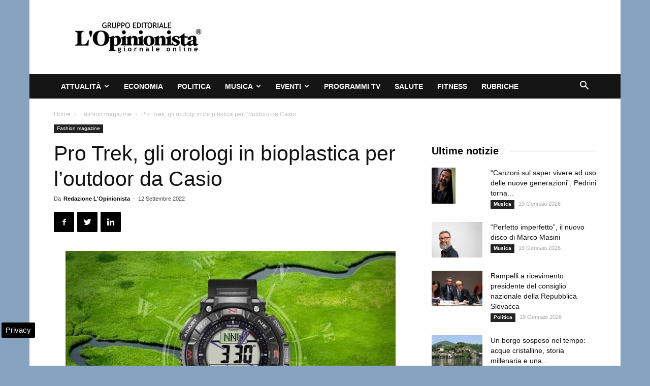

--- FILE ---
content_type: text/html; charset=UTF-8
request_url: https://www.lopinionista.it/wp-admin/admin-ajax.php?td_theme_name=Newspaper&v=9.2.2
body_size: -577
content:
{"144615":119}